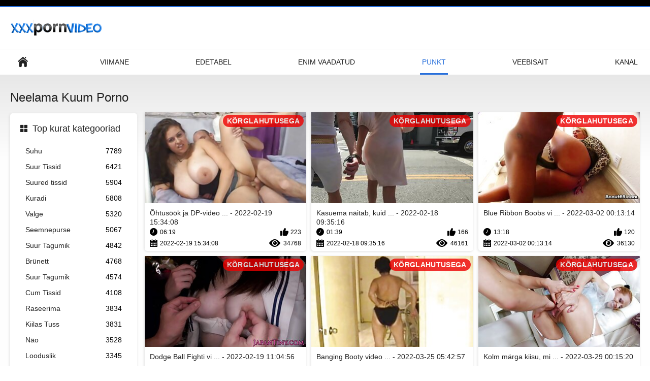

--- FILE ---
content_type: text/html; charset=UTF-8
request_url: https://et.sexpornici.org/category/swallow
body_size: 8958
content:
<!DOCTYPE html>
<html lang="et"><head><style>.rating, .duration, .added, .views, .videos{color:#000 !important;}
.block-details .item span {color:#000 !important;}</style>
<title>Neelama Videoklipp  </title>
<meta http-equiv="Content-Type" content="text/html; charset=utf-8">
<meta name="description" content="Sirvimine  Neelama tüdrukud täiskasvanud xxx videod jaoks tasuta juures Porno loomadega . Kõik meie täiskasvanute videod on HD ja mõned 4K. saate neid kõiki tasuta voogesitada või alla laadida. ">
<meta name="keywords" content="Porno kurat tasuta sex porn videod Seksikas xxx ">
<meta name="viewport" content="width=device-width, initial-scale=1">
<link rel="icon" href="/favicon.ico" type="image/x-icon">
<link rel="shortcut icon" href="/files/favicon.ico" type="image/x-icon">
<link href="/static/all-responsive-white.css?v=7.6" rel="stylesheet" type="text/css">
<base target="_blank">
<link href="https://et.sexpornici.org/category/swallow/" rel="canonical">
<style>.item .img img:first-child {width: 100%;}</style></head>
<body class="no-touch">
<div class="top-links">

</div>
<div class="container">
<div class="header">
<div class="logo">
<a href="/"><img width="181" height="42" src="/files/logo.png" alt="Kõva porno "></a>
</div>


</div>
<nav>
<div class="navigation">
<button title="menu" class="button">
<span class="icon">
<span class="ico-bar"></span>
<span class="ico-bar"></span>
<span class="ico-bar"></span>
</span>
</button>
<ul class="primary">
<li >
<a href="/" id="item1">Keskne leht </a>
</li>
<li>
<a href="/latest-updates.html" id="item2">Viimane </a>
</li>
<li>
<a href="/top-rated.html" id="item3">Edetabel </a>
</li>
<li>
<a href="/most-popular.html" id="item4">Enim Vaadatud </a>
</li>

<li class="selected">
<a href="/categories.html" id="item6">Punkt </a>
</li>
<li>
<a href="/sites.html" id="item7">Veebisait </a>
</li>


<li>
<a href="/tags.html" id="item10">Kanal </a>
</li>

</ul>
<ul class="secondary">
</ul>
</div>
</nav>
<div class="content">
<div class="main-content">
<div class="sidebar">
<div class="headline">
<h2><a class="icon icon-categories" href="/categories.html">Top kurat kategooriad </a></h2>
</div>
<ul class="list">
<li>
<a href="/category/blowjob/">Suhu<span class="rating">7789</span></a>
</li><li>
<a href="/category/huge+tits/">Suur Tissid<span class="rating">6421</span></a>
</li><li>
<a href="/category/big+tits/">Suured tissid<span class="rating">5904</span></a>
</li><li>
<a href="/category/fucking/">Kuradi<span class="rating">5808</span></a>
</li><li>
<a href="/category/white/">Valge<span class="rating">5320</span></a>
</li><li>
<a href="/category/cumshot/">Seemnepurse<span class="rating">5067</span></a>
</li><li>
<a href="/category/big+butt/">Suur Tagumik<span class="rating">4842</span></a>
</li><li>
<a href="/category/brunette/">Brünett<span class="rating">4768</span></a>
</li><li>
<a href="/category/big+ass/">Suur Tagumik<span class="rating">4574</span></a>
</li><li>
<a href="/category/cum+on+tits/">Cum Tissid<span class="rating">4108</span></a>
</li><li>
<a href="/category/shaved/">Raseerima<span class="rating">3834</span></a>
</li><li>
<a href="/category/bald+pussy/">Kiilas Tuss<span class="rating">3831</span></a>
</li><li>
<a href="/category/facial/">Näo<span class="rating">3528</span></a>
</li><li>
<a href="/category/natural/">Looduslik<span class="rating">3345</span></a>
</li><li>
<a href="/category/teen/">Teismeline<span class="rating">3272</span></a>
</li><li>
<a href="/category/mouthful/">Suutäis<span class="rating">3234</span></a>
</li><li>
<a href="/category/cum+on+ass/">Cum Perse<span class="rating">3134</span></a>
</li><li>
<a href="/category/blonde/">Blond<span class="rating">3123</span></a>
</li><li>
<a href="/category/natural+tits/">Loomulik Tissid<span class="rating">3121</span></a>
</li><li>
<a href="/category/handjob/">Handjob<span class="rating">3057</span></a>
</li>
</ul>
<div class="headline">
<h2><a class="icon icon-world" href="/sites.html">Parim sait veebis </a></h2>
</div>
<ul class="list">
<li>
<a href="https://lv.gratisseksfilm.com/">Porno klipiem<span class="rating">0</span></a>
</li><li>
<a href="https://et.videofemmemature.info/">Alasti naised<span class="rating">0</span></a>
</li><li>
<a href="https://et.pornofilm.sbs/">Alasti naised<span class="rating">0</span></a>
</li><li>
<a href="https://lv.videovecchietroie.com/">Bezmaksas porno video<span class="rating">0</span></a>
</li><li>
<a href="http://lv.maturenue.net/">Seksa filmas<span class="rating">0</span></a>
</li><li>
<a href="https://lv.reifepornofilme.com/">Seks videos<span class="rating">0</span></a>
</li><li>
<a href="https://lv.videosexirani.com/">erotiskas filmas<span class="rating">0</span></a>
</li><li>
<a href="https://lv.xxxpornvideoclips.com/">sex filmas<span class="rating">0</span></a>
</li><li>
<a href="https://et.amatorsex.sbs/">Shemaletuba<span class="rating">0</span></a>
</li><li>
<a href="https://et.danskporno.sbs/">Seksi pildid<span class="rating">0</span></a>
</li><li>
<a href="https://et.dansk.sbs/">Sex loomadega<span class="rating">0</span></a>
</li><li>
<a href="https://lv.pornofilm.sbs/">Bezmaksas porno<span class="rating">0</span></a>
</li><li>
<a href="https://et.gratispornofilm.top/">Alasti tüdrukud<span class="rating">0</span></a>
</li><li>
<a href="https://lt.gratispornofilm.top/">Nemokami sekso filmai<span class="rating">0</span></a>
</li><li>
<a href="https://lt.amatorsex.sbs/">Rusu porno<span class="rating">0</span></a>
</li><li>
<a href="https://lt.dansk.sbs/">Porno filmai<span class="rating">0</span></a>
</li><li>
<a href="https://lt.pornofilm.sbs/">Sekso filmai<span class="rating">0</span></a>
</li><li>
<a href="https://lv.amatorsex.sbs/">Sekss video<span class="rating">0</span></a>
</li><li>
<a href="https://lv.danskporno.sbs/">Porno filmas<span class="rating">0</span></a>
</li><li>
<a href="https://lv.dansk.sbs/">Seksa video<span class="rating">0</span></a>
</li>
</ul>
<div class="headline">
<h2><a class="icon icon-model" href="/tags.html">Top Sildid </a></h2>
</div>
<ul class="list">

</ul>
</div>
<div class="main-container">
<div class="headline">
<h1> Neelama Kuum Porno  </h1>
</div>
<div class="box">
<div class="list-videos">
<div class="margin-fix" id="list_videos_latest_videos_list_items">
<div class="item">
<a href="/video/10229/%C3%B5htus%C3%B6%C3%B6k-ja-dp-video-mason-moore-/" title="Õhtusöök ja DP-video (Mason Moore) - 2022-02-19 15:34:08" data-rt="" class="thumb-link">
<div class="img">
<img class="thumb lazy-load" src="https://et.sexpornici.org/media/thumbs/9/v10229.jpg?1645284848" alt="Õhtusöök ja DP-video (Mason Moore) - 2022-02-19 15:34:08" data-cnt="10"  width="320" height="180" style="display: block;">
<span class="ico-fav-0 " title="Lisa Lemmikute hulka " data-fav-video-id="40325" data-fav-type="0"></span>
<span class="ico-fav-1 " title="Hiljem Sirvimine " data-fav-video-id="40325" data-fav-type="1"></span>
<span class="is-hd">KÕRGLAHUTUSEGA </span>
</div>
<strong class="title">
Õhtusöök ja DP-video ... - 2022-02-19 15:34:08
</strong>
<div class="wrap">
<div class="duration">06:19</div>
<div class="rating positive">
223
</div>
</div>
<div class="wrap">
<div class="added"><em>2022-02-19 15:34:08</em></div>
<div class="views">34768</div>
</div>
</a>
</div><div class="item">
<a href="https://et.sexpornici.org/link.php" title="Kasuema näitab, kuidas kolmekesi teha (Sasha Summers, Kylie Rogue) - 2022-02-18 09:35:16" data-rt="" class="thumb-link">
<div class="img">
<img class="thumb lazy-load" src="https://et.sexpornici.org/media/thumbs/6/v06216.jpg?1645176916" alt="Kasuema näitab, kuidas kolmekesi teha (Sasha Summers, Kylie Rogue) - 2022-02-18 09:35:16" data-cnt="10"  width="320" height="180" style="display: block;">
<span class="ico-fav-0 " title="Lisa Lemmikute hulka " data-fav-video-id="40325" data-fav-type="0"></span>
<span class="ico-fav-1 " title="Hiljem Sirvimine " data-fav-video-id="40325" data-fav-type="1"></span>
<span class="is-hd">KÕRGLAHUTUSEGA </span>
</div>
<strong class="title">
Kasuema näitab, kuid ... - 2022-02-18 09:35:16
</strong>
<div class="wrap">
<div class="duration">01:39</div>
<div class="rating positive">
166
</div>
</div>
<div class="wrap">
<div class="added"><em>2022-02-18 09:35:16</em></div>
<div class="views">46161</div>
</div>
</a>
</div><div class="item">
<a href="/video/1394/blue-ribbon-boobs-video-vanessa-x-/" title="Blue Ribbon Boobs video (Vanessa X) - 2022-03-02 00:13:14" data-rt="" class="thumb-link">
<div class="img">
<img class="thumb lazy-load" src="https://et.sexpornici.org/media/thumbs/4/v01394.jpg?1646179994" alt="Blue Ribbon Boobs video (Vanessa X) - 2022-03-02 00:13:14" data-cnt="10"  width="320" height="180" style="display: block;">
<span class="ico-fav-0 " title="Lisa Lemmikute hulka " data-fav-video-id="40325" data-fav-type="0"></span>
<span class="ico-fav-1 " title="Hiljem Sirvimine " data-fav-video-id="40325" data-fav-type="1"></span>
<span class="is-hd">KÕRGLAHUTUSEGA </span>
</div>
<strong class="title">
Blue Ribbon Boobs vi ... - 2022-03-02 00:13:14
</strong>
<div class="wrap">
<div class="duration">13:18</div>
<div class="rating positive">
120
</div>
</div>
<div class="wrap">
<div class="added"><em>2022-03-02 00:13:14</em></div>
<div class="views">36130</div>
</div>
</a>
</div><div class="item">
<a href="https://et.sexpornici.org/link.php" title="Dodge Ball Fighti video (Sofia Lynn) - 2022-02-19 11:04:56" data-rt="" class="thumb-link">
<div class="img">
<img class="thumb lazy-load" src="https://et.sexpornici.org/media/thumbs/6/v04486.jpg?1645268696" alt="Dodge Ball Fighti video (Sofia Lynn) - 2022-02-19 11:04:56" data-cnt="10"  width="320" height="180" style="display: block;">
<span class="ico-fav-0 " title="Lisa Lemmikute hulka " data-fav-video-id="40325" data-fav-type="0"></span>
<span class="ico-fav-1 " title="Hiljem Sirvimine " data-fav-video-id="40325" data-fav-type="1"></span>
<span class="is-hd">KÕRGLAHUTUSEGA </span>
</div>
<strong class="title">
Dodge Ball Fighti vi ... - 2022-02-19 11:04:56
</strong>
<div class="wrap">
<div class="duration">08:00</div>
<div class="rating positive">
112
</div>
</div>
<div class="wrap">
<div class="added"><em>2022-02-19 11:04:56</em></div>
<div class="views">35818</div>
</div>
</a>
</div><div class="item">
<a href="/video/7636/banging-booty-video-nikky-thorne-michelle-moist-/" title="Banging Booty video (Nikky Thorne, Michelle Moist) - 2022-03-25 05:42:57" data-rt="" class="thumb-link">
<div class="img">
<img class="thumb lazy-load" src="https://et.sexpornici.org/media/thumbs/6/v07636.jpg?1648186977" alt="Banging Booty video (Nikky Thorne, Michelle Moist) - 2022-03-25 05:42:57" data-cnt="10"  width="320" height="180" style="display: block;">
<span class="ico-fav-0 " title="Lisa Lemmikute hulka " data-fav-video-id="40325" data-fav-type="0"></span>
<span class="ico-fav-1 " title="Hiljem Sirvimine " data-fav-video-id="40325" data-fav-type="1"></span>
<span class="is-hd">KÕRGLAHUTUSEGA </span>
</div>
<strong class="title">
Banging Booty video  ... - 2022-03-25 05:42:57
</strong>
<div class="wrap">
<div class="duration">01:44</div>
<div class="rating positive">
98
</div>
</div>
<div class="wrap">
<div class="added"><em>2022-03-25 05:42:57</em></div>
<div class="views">31347</div>
</div>
</a>
</div><div class="item">
<a href="https://et.sexpornici.org/link.php" title="Kolm märga kiisu, mida videoga mängida (Chloe Amour, Natalie Lust, Chrissy Greene) - 2022-03-29 00:15:20" data-rt="" class="thumb-link">
<div class="img">
<img class="thumb lazy-load" src="https://et.sexpornici.org/media/thumbs/4/v08714.jpg?1648512920" alt="Kolm märga kiisu, mida videoga mängida (Chloe Amour, Natalie Lust, Chrissy Greene) - 2022-03-29 00:15:20" data-cnt="10"  width="320" height="180" style="display: block;">
<span class="ico-fav-0 " title="Lisa Lemmikute hulka " data-fav-video-id="40325" data-fav-type="0"></span>
<span class="ico-fav-1 " title="Hiljem Sirvimine " data-fav-video-id="40325" data-fav-type="1"></span>
<span class="is-hd">KÕRGLAHUTUSEGA </span>
</div>
<strong class="title">
Kolm märga kiisu, mi ... - 2022-03-29 00:15:20
</strong>
<div class="wrap">
<div class="duration">06:14</div>
<div class="rating positive">
60
</div>
</div>
<div class="wrap">
<div class="added"><em>2022-03-29 00:15:20</em></div>
<div class="views">29357</div>
</div>
</a>
</div><div class="item">
<a href="/video/7567/maddy-phat-assi-video-savannah-/" title="Maddy PHAT Assi video (Savannah) - 2022-02-23 01:37:56" data-rt="" class="thumb-link">
<div class="img">
<img class="thumb lazy-load" src="https://et.sexpornici.org/media/thumbs/7/v07567.jpg?1645580276" alt="Maddy PHAT Assi video (Savannah) - 2022-02-23 01:37:56" data-cnt="10"  width="320" height="180" style="display: block;">
<span class="ico-fav-0 " title="Lisa Lemmikute hulka " data-fav-video-id="40325" data-fav-type="0"></span>
<span class="ico-fav-1 " title="Hiljem Sirvimine " data-fav-video-id="40325" data-fav-type="1"></span>
<span class="is-hd">KÕRGLAHUTUSEGA </span>
</div>
<strong class="title">
Maddy PHAT Assi vide ... - 2022-02-23 01:37:56
</strong>
<div class="wrap">
<div class="duration">01:05</div>
<div class="rating positive">
27
</div>
</div>
<div class="wrap">
<div class="added"><em>2022-02-23 01:37:56</em></div>
<div class="views">17629</div>
</div>
</a>
</div><div class="item">
<a href="/video/8870/sweet-shereese-video-shereese-blaze-/" title="Sweet Shereese video (Shereese Blaze) - 2022-02-17 23:20:11" data-rt="" class="thumb-link">
<div class="img">
<img class="thumb lazy-load" src="https://et.sexpornici.org/media/thumbs/0/v08870.jpg?1645140011" alt="Sweet Shereese video (Shereese Blaze) - 2022-02-17 23:20:11" data-cnt="10"  width="320" height="180" style="display: block;">
<span class="ico-fav-0 " title="Lisa Lemmikute hulka " data-fav-video-id="40325" data-fav-type="0"></span>
<span class="ico-fav-1 " title="Hiljem Sirvimine " data-fav-video-id="40325" data-fav-type="1"></span>
<span class="is-hd">KÕRGLAHUTUSEGA </span>
</div>
<strong class="title">
Sweet Shereese video ... - 2022-02-17 23:20:11
</strong>
<div class="wrap">
<div class="duration">02:05</div>
<div class="rating positive">
21
</div>
</div>
<div class="wrap">
<div class="added"><em>2022-02-17 23:20:11</em></div>
<div class="views">14367</div>
</div>
</a>
</div><div class="item">
<a href="/video/7624/heavenly-hootersi-video-heaven-summers-/" title="Heavenly Hootersi video (Heaven Summers) - 2022-02-17 11:50:24" data-rt="" class="thumb-link">
<div class="img">
<img class="thumb lazy-load" src="https://et.sexpornici.org/media/thumbs/4/v07624.jpg?1645098624" alt="Heavenly Hootersi video (Heaven Summers) - 2022-02-17 11:50:24" data-cnt="10"  width="320" height="180" style="display: block;">
<span class="ico-fav-0 " title="Lisa Lemmikute hulka " data-fav-video-id="40325" data-fav-type="0"></span>
<span class="ico-fav-1 " title="Hiljem Sirvimine " data-fav-video-id="40325" data-fav-type="1"></span>
<span class="is-hd">KÕRGLAHUTUSEGA </span>
</div>
<strong class="title">
Heavenly Hootersi vi ... - 2022-02-17 11:50:24
</strong>
<div class="wrap">
<div class="duration">06:40</div>
<div class="rating positive">
23
</div>
</div>
<div class="wrap">
<div class="added"><em>2022-02-17 11:50:24</em></div>
<div class="views">16405</div>
</div>
</a>
</div><div class="item">
<a href="/video/10141/jasmine-rain-ja-sonny-hicks-ladina-abielurikkumises/" title="Jasmine Rain ja Sonny Hicks Ladina abielurikkumises - 2022-02-17 22:20:32" data-rt="" class="thumb-link">
<div class="img">
<img class="thumb lazy-load" src="https://et.sexpornici.org/media/thumbs/1/v10141.jpg?1645136432" alt="Jasmine Rain ja Sonny Hicks Ladina abielurikkumises - 2022-02-17 22:20:32" data-cnt="10"  width="320" height="180" style="display: block;">
<span class="ico-fav-0 " title="Lisa Lemmikute hulka " data-fav-video-id="40325" data-fav-type="0"></span>
<span class="ico-fav-1 " title="Hiljem Sirvimine " data-fav-video-id="40325" data-fav-type="1"></span>
<span class="is-hd">KÕRGLAHUTUSEGA </span>
</div>
<strong class="title">
Jasmine Rain ja Sonn ... - 2022-02-17 22:20:32
</strong>
<div class="wrap">
<div class="duration">06:08</div>
<div class="rating positive">
23
</div>
</div>
<div class="wrap">
<div class="added"><em>2022-02-17 22:20:32</em></div>
<div class="views">16474</div>
</div>
</a>
</div><div class="item">
<a href="https://et.sexpornici.org/link.php" title="Väike must tüdruk suure tagumikuga video (Adriana Malao) - 2022-02-20 04:19:13" data-rt="" class="thumb-link">
<div class="img">
<img class="thumb lazy-load" src="https://et.sexpornici.org/media/thumbs/3/v09523.jpg?1645330753" alt="Väike must tüdruk suure tagumikuga video (Adriana Malao) - 2022-02-20 04:19:13" data-cnt="10"  width="320" height="180" style="display: block;">
<span class="ico-fav-0 " title="Lisa Lemmikute hulka " data-fav-video-id="40325" data-fav-type="0"></span>
<span class="ico-fav-1 " title="Hiljem Sirvimine " data-fav-video-id="40325" data-fav-type="1"></span>
<span class="is-hd">KÕRGLAHUTUSEGA </span>
</div>
<strong class="title">
Väike must tüdruk su ... - 2022-02-20 04:19:13
</strong>
<div class="wrap">
<div class="duration">03:30</div>
<div class="rating positive">
20
</div>
</div>
<div class="wrap">
<div class="added"><em>2022-02-20 04:19:13</em></div>
<div class="views">14762</div>
</div>
</a>
</div><div class="item">
<a href="https://et.sexpornici.org/link.php" title="Puhkusemüük - 2022-02-18 18:19:31" data-rt="" class="thumb-link">
<div class="img">
<img class="thumb lazy-load" src="https://et.sexpornici.org/media/thumbs/4/v06864.jpg?1645208371" alt="Puhkusemüük - 2022-02-18 18:19:31" data-cnt="10"  width="320" height="180" style="display: block;">
<span class="ico-fav-0 " title="Lisa Lemmikute hulka " data-fav-video-id="40325" data-fav-type="0"></span>
<span class="ico-fav-1 " title="Hiljem Sirvimine " data-fav-video-id="40325" data-fav-type="1"></span>
<span class="is-hd">KÕRGLAHUTUSEGA </span>
</div>
<strong class="title">
Puhkusemüük - 2022-02-18 18:19:31
</strong>
<div class="wrap">
<div class="duration">13:02</div>
<div class="rating positive">
19
</div>
</div>
<div class="wrap">
<div class="added"><em>2022-02-18 18:19:31</em></div>
<div class="views">14390</div>
</div>
</a>
</div><div class="item">
<a href="/video/2352/video-big-ass-latina-petmisest-rose-monroe-/" title="Video Big Ass Latina petmisest (Rose Monroe) - 2022-02-25 01:54:33" data-rt="" class="thumb-link">
<div class="img">
<img class="thumb lazy-load" src="https://et.sexpornici.org/media/thumbs/2/v02352.jpg?1645754073" alt="Video Big Ass Latina petmisest (Rose Monroe) - 2022-02-25 01:54:33" data-cnt="10"  width="320" height="180" style="display: block;">
<span class="ico-fav-0 " title="Lisa Lemmikute hulka " data-fav-video-id="40325" data-fav-type="0"></span>
<span class="ico-fav-1 " title="Hiljem Sirvimine " data-fav-video-id="40325" data-fav-type="1"></span>
<span class="is-hd">KÕRGLAHUTUSEGA </span>
</div>
<strong class="title">
Video Big Ass Latina ... - 2022-02-25 01:54:33
</strong>
<div class="wrap">
<div class="duration">02:30</div>
<div class="rating positive">
18
</div>
</div>
<div class="wrap">
<div class="added"><em>2022-02-25 01:54:33</em></div>
<div class="views">14258</div>
</div>
</a>
</div><div class="item">
<a href="https://et.sexpornici.org/link.php" title="Pecker Checkeri video (Genevieve Lee) - 2022-03-01 01:11:10" data-rt="" class="thumb-link">
<div class="img">
<img class="thumb lazy-load" src="https://et.sexpornici.org/media/thumbs/7/v07487.jpg?1646097070" alt="Pecker Checkeri video (Genevieve Lee) - 2022-03-01 01:11:10" data-cnt="10"  width="320" height="180" style="display: block;">
<span class="ico-fav-0 " title="Lisa Lemmikute hulka " data-fav-video-id="40325" data-fav-type="0"></span>
<span class="ico-fav-1 " title="Hiljem Sirvimine " data-fav-video-id="40325" data-fav-type="1"></span>
<span class="is-hd">KÕRGLAHUTUSEGA </span>
</div>
<strong class="title">
Pecker Checkeri vide ... - 2022-03-01 01:11:10
</strong>
<div class="wrap">
<div class="duration">02:43</div>
<div class="rating positive">
5
</div>
</div>
<div class="wrap">
<div class="added"><em>2022-03-01 01:11:10</em></div>
<div class="views">4093</div>
</div>
</a>
</div><div class="item">
<a href="/video/9683/t%C3%A4iskasvanute-ujumisvideo-dany-/" title="Täiskasvanute ujumisvideo (Dany) - 2022-02-18 22:51:17" data-rt="" class="thumb-link">
<div class="img">
<img class="thumb lazy-load" src="https://et.sexpornici.org/media/thumbs/3/v09683.jpg?1645224677" alt="Täiskasvanute ujumisvideo (Dany) - 2022-02-18 22:51:17" data-cnt="10"  width="320" height="180" style="display: block;">
<span class="ico-fav-0 " title="Lisa Lemmikute hulka " data-fav-video-id="40325" data-fav-type="0"></span>
<span class="ico-fav-1 " title="Hiljem Sirvimine " data-fav-video-id="40325" data-fav-type="1"></span>
<span class="is-hd">KÕRGLAHUTUSEGA </span>
</div>
<strong class="title">
Täiskasvanute ujumis ... - 2022-02-18 22:51:17
</strong>
<div class="wrap">
<div class="duration">05:52</div>
<div class="rating positive">
6
</div>
</div>
<div class="wrap">
<div class="added"><em>2022-02-18 22:51:17</em></div>
<div class="views">5102</div>
</div>
</a>
</div><div class="item">
<a href="/video/8231/valentina-kuuma-anaalkreemi-video-valentina-nappi-/" title="Valentina kuuma anaalkreemi video (Valentina Nappi) - 2022-02-17 07:49:09" data-rt="" class="thumb-link">
<div class="img">
<img class="thumb lazy-load" src="https://et.sexpornici.org/media/thumbs/1/v08231.jpg?1645084149" alt="Valentina kuuma anaalkreemi video (Valentina Nappi) - 2022-02-17 07:49:09" data-cnt="10"  width="320" height="180" style="display: block;">
<span class="ico-fav-0 " title="Lisa Lemmikute hulka " data-fav-video-id="40325" data-fav-type="0"></span>
<span class="ico-fav-1 " title="Hiljem Sirvimine " data-fav-video-id="40325" data-fav-type="1"></span>
<span class="is-hd">KÕRGLAHUTUSEGA </span>
</div>
<strong class="title">
Valentina kuuma anaa ... - 2022-02-17 07:49:09
</strong>
<div class="wrap">
<div class="duration">04:06</div>
<div class="rating positive">
9
</div>
</div>
<div class="wrap">
<div class="added"><em>2022-02-17 07:49:09</em></div>
<div class="views">7743</div>
</div>
</a>
</div><div class="item">
<a href="https://et.sexpornici.org/link.php" title="Video A Star On The Bus (Luna Star) - 2022-03-04 01:11:59" data-rt="" class="thumb-link">
<div class="img">
<img class="thumb lazy-load" src="https://et.sexpornici.org/media/thumbs/3/v07773.jpg?1646356319" alt="Video A Star On The Bus (Luna Star) - 2022-03-04 01:11:59" data-cnt="10"  width="320" height="180" style="display: block;">
<span class="ico-fav-0 " title="Lisa Lemmikute hulka " data-fav-video-id="40325" data-fav-type="0"></span>
<span class="ico-fav-1 " title="Hiljem Sirvimine " data-fav-video-id="40325" data-fav-type="1"></span>
<span class="is-hd">KÕRGLAHUTUSEGA </span>
</div>
<strong class="title">
Video A Star On The  ... - 2022-03-04 01:11:59
</strong>
<div class="wrap">
<div class="duration">08:00</div>
<div class="rating positive">
5
</div>
</div>
<div class="wrap">
<div class="added"><em>2022-03-04 01:11:59</em></div>
<div class="views">4410</div>
</div>
</a>
</div><div class="item">
<a href="https://et.sexpornici.org/link.php" title="Lick It Up video (Shae Summers, Esmi Lee, Daisy Summers, Lia Ezra) - 2022-02-20 06:33:43" data-rt="" class="thumb-link">
<div class="img">
<img class="thumb lazy-load" src="https://et.sexpornici.org/media/thumbs/9/v09629.jpg?1645338823" alt="Lick It Up video (Shae Summers, Esmi Lee, Daisy Summers, Lia Ezra) - 2022-02-20 06:33:43" data-cnt="10"  width="320" height="180" style="display: block;">
<span class="ico-fav-0 " title="Lisa Lemmikute hulka " data-fav-video-id="40325" data-fav-type="0"></span>
<span class="ico-fav-1 " title="Hiljem Sirvimine " data-fav-video-id="40325" data-fav-type="1"></span>
<span class="is-hd">KÕRGLAHUTUSEGA </span>
</div>
<strong class="title">
Lick It Up video (Sh ... - 2022-02-20 06:33:43
</strong>
<div class="wrap">
<div class="duration">02:53</div>
<div class="rating positive">
6
</div>
</div>
<div class="wrap">
<div class="added"><em>2022-02-20 06:33:43</em></div>
<div class="views">5335</div>
</div>
</a>
</div><div class="item">
<a href="https://et.sexpornici.org/link.php" title="Uskumatu Sitsiilia - 2022-02-20 05:50:36" data-rt="" class="thumb-link">
<div class="img">
<img class="thumb lazy-load" src="https://et.sexpornici.org/media/thumbs/0/v08990.jpg?1645336236" alt="Uskumatu Sitsiilia - 2022-02-20 05:50:36" data-cnt="10"  width="320" height="180" style="display: block;">
<span class="ico-fav-0 " title="Lisa Lemmikute hulka " data-fav-video-id="40325" data-fav-type="0"></span>
<span class="ico-fav-1 " title="Hiljem Sirvimine " data-fav-video-id="40325" data-fav-type="1"></span>
<span class="is-hd">KÕRGLAHUTUSEGA </span>
</div>
<strong class="title">
Uskumatu Sitsiilia - 2022-02-20 05:50:36
</strong>
<div class="wrap">
<div class="duration">13:48</div>
<div class="rating positive">
18
</div>
</div>
<div class="wrap">
<div class="added"><em>2022-02-20 05:50:36</em></div>
<div class="views">16170</div>
</div>
</a>
</div><div class="item">
<a href="https://et.sexpornici.org/link.php" title="Intiimne seanss Bridgette B-ga - 2022-03-13 03:11:06" data-rt="" class="thumb-link">
<div class="img">
<img class="thumb lazy-load" src="https://et.sexpornici.org/media/thumbs/1/v10631.jpg?1647141066" alt="Intiimne seanss Bridgette B-ga - 2022-03-13 03:11:06" data-cnt="10"  width="320" height="180" style="display: block;">
<span class="ico-fav-0 " title="Lisa Lemmikute hulka " data-fav-video-id="40325" data-fav-type="0"></span>
<span class="ico-fav-1 " title="Hiljem Sirvimine " data-fav-video-id="40325" data-fav-type="1"></span>
<span class="is-hd">KÕRGLAHUTUSEGA </span>
</div>
<strong class="title">
Intiimne seanss Brid ... - 2022-03-13 03:11:06
</strong>
<div class="wrap">
<div class="duration">08:53</div>
<div class="rating positive">
6
</div>
</div>
<div class="wrap">
<div class="added"><em>2022-03-13 03:11:06</em></div>
<div class="views">5548</div>
</div>
</a>
</div><div class="item">
<a href="/video/7781/t%C3%A4iesti-uus-the-bizi-video-lahia-crox-/" title="Täiesti uus The Bizi video (Lahia Crox) - 2022-02-17 19:21:39" data-rt="" class="thumb-link">
<div class="img">
<img class="thumb lazy-load" src="https://et.sexpornici.org/media/thumbs/1/v07781.jpg?1645125699" alt="Täiesti uus The Bizi video (Lahia Crox) - 2022-02-17 19:21:39" data-cnt="10"  width="320" height="180" style="display: block;">
<span class="ico-fav-0 " title="Lisa Lemmikute hulka " data-fav-video-id="40325" data-fav-type="0"></span>
<span class="ico-fav-1 " title="Hiljem Sirvimine " data-fav-video-id="40325" data-fav-type="1"></span>
<span class="is-hd">KÕRGLAHUTUSEGA </span>
</div>
<strong class="title">
Täiesti uus The Bizi ... - 2022-02-17 19:21:39
</strong>
<div class="wrap">
<div class="duration">06:08</div>
<div class="rating positive">
7
</div>
</div>
<div class="wrap">
<div class="added"><em>2022-02-17 19:21:39</em></div>
<div class="views">6563</div>
</div>
</a>
</div><div class="item">
<a href="/video/8019/tema-paika-panemine-video-tory-lane-/" title="Tema paika panemine! video (Tory Lane) - 2022-02-20 06:05:34" data-rt="" class="thumb-link">
<div class="img">
<img class="thumb lazy-load" src="https://et.sexpornici.org/media/thumbs/9/v08019.jpg?1645337134" alt="Tema paika panemine! video (Tory Lane) - 2022-02-20 06:05:34" data-cnt="10"  width="320" height="180" style="display: block;">
<span class="ico-fav-0 " title="Lisa Lemmikute hulka " data-fav-video-id="40325" data-fav-type="0"></span>
<span class="ico-fav-1 " title="Hiljem Sirvimine " data-fav-video-id="40325" data-fav-type="1"></span>
<span class="is-hd">KÕRGLAHUTUSEGA </span>
</div>
<strong class="title">
Tema paika panemine! ... - 2022-02-20 06:05:34
</strong>
<div class="wrap">
<div class="duration">10:23</div>
<div class="rating positive">
14
</div>
</div>
<div class="wrap">
<div class="added"><em>2022-02-20 06:05:34</em></div>
<div class="views">13652</div>
</div>
</a>
</div><div class="item">
<a href="/video/9448/a-creampie-as-sweet-as-candy-video-candy-manson-karma-rosenberg-/" title="A Creampie As Sweet As Candy video (Candy Manson, Karma Rosenberg) - 2022-03-22 01:10:54" data-rt="" class="thumb-link">
<div class="img">
<img class="thumb lazy-load" src="https://et.sexpornici.org/media/thumbs/8/v09448.jpg?1647911454" alt="A Creampie As Sweet As Candy video (Candy Manson, Karma Rosenberg) - 2022-03-22 01:10:54" data-cnt="10"  width="320" height="180" style="display: block;">
<span class="ico-fav-0 " title="Lisa Lemmikute hulka " data-fav-video-id="40325" data-fav-type="0"></span>
<span class="ico-fav-1 " title="Hiljem Sirvimine " data-fav-video-id="40325" data-fav-type="1"></span>
<span class="is-hd">KÕRGLAHUTUSEGA </span>
</div>
<strong class="title">
A Creampie As Sweet  ... - 2022-03-22 01:10:54
</strong>
<div class="wrap">
<div class="duration">05:30</div>
<div class="rating positive">
7
</div>
</div>
<div class="wrap">
<div class="added"><em>2022-03-22 01:10:54</em></div>
<div class="views">6862</div>
</div>
</a>
</div><div class="item">
<a href="/video/7643/video-taking-this-big-ass-around-town-kelsi-monroe-/" title="Video „Taking This Big Ass Around Town” (Kelsi Monroe) - 2022-02-18 23:50:56" data-rt="" class="thumb-link">
<div class="img">
<img class="thumb lazy-load" src="https://et.sexpornici.org/media/thumbs/3/v07643.jpg?1645228256" alt="Video „Taking This Big Ass Around Town” (Kelsi Monroe) - 2022-02-18 23:50:56" data-cnt="10"  width="320" height="180" style="display: block;">
<span class="ico-fav-0 " title="Lisa Lemmikute hulka " data-fav-video-id="40325" data-fav-type="0"></span>
<span class="ico-fav-1 " title="Hiljem Sirvimine " data-fav-video-id="40325" data-fav-type="1"></span>
<span class="is-hd">KÕRGLAHUTUSEGA </span>
</div>
<strong class="title">
Video „Taking This B ... - 2022-02-18 23:50:56
</strong>
<div class="wrap">
<div class="duration">07:00</div>
<div class="rating positive">
17
</div>
</div>
<div class="wrap">
<div class="added"><em>2022-02-18 23:50:56</em></div>
<div class="views">16728</div>
</div>
</a>
</div><div class="item">
<a href="/video/5321/tasha-neelab-sind-terve-video-keiran-lee-tasha-reign-/" title="Tasha neelab sind terve video (Keiran Lee, Tasha Reign) - 2022-02-19 00:40:26" data-rt="" class="thumb-link">
<div class="img">
<img class="thumb lazy-load" src="https://et.sexpornici.org/media/thumbs/1/v05321.jpg?1645231226" alt="Tasha neelab sind terve video (Keiran Lee, Tasha Reign) - 2022-02-19 00:40:26" data-cnt="10"  width="320" height="180" style="display: block;">
<span class="ico-fav-0 " title="Lisa Lemmikute hulka " data-fav-video-id="40325" data-fav-type="0"></span>
<span class="ico-fav-1 " title="Hiljem Sirvimine " data-fav-video-id="40325" data-fav-type="1"></span>
<span class="is-hd">KÕRGLAHUTUSEGA </span>
</div>
<strong class="title">
Tasha neelab sind te ... - 2022-02-19 00:40:26
</strong>
<div class="wrap">
<div class="duration">04:44</div>
<div class="rating positive">
19
</div>
</div>
<div class="wrap">
<div class="added"><em>2022-02-19 00:40:26</em></div>
<div class="views">19402</div>
</div>
</a>
</div><div class="item">
<a href="/video/7236/video-in-every-hole-tiffany-holiday-/" title="Video In Every Hole (Tiffany Holiday) - 2022-02-24 03:23:44" data-rt="" class="thumb-link">
<div class="img">
<img class="thumb lazy-load" src="https://et.sexpornici.org/media/thumbs/6/v07236.jpg?1645673024" alt="Video In Every Hole (Tiffany Holiday) - 2022-02-24 03:23:44" data-cnt="10"  width="320" height="180" style="display: block;">
<span class="ico-fav-0 " title="Lisa Lemmikute hulka " data-fav-video-id="40325" data-fav-type="0"></span>
<span class="ico-fav-1 " title="Hiljem Sirvimine " data-fav-video-id="40325" data-fav-type="1"></span>
<span class="is-hd">KÕRGLAHUTUSEGA </span>
</div>
<strong class="title">
Video In Every Hole  ... - 2022-02-24 03:23:44
</strong>
<div class="wrap">
<div class="duration">05:28</div>
<div class="rating positive">
4
</div>
</div>
<div class="wrap">
<div class="added"><em>2022-02-24 03:23:44</em></div>
<div class="views">4094</div>
</div>
</a>
</div><div class="item">
<a href="/video/8558/hart-shaped-booty-video-jayden-/" title="Hart Shaped Booty video (Jayden) - 2022-02-16 23:34:24" data-rt="" class="thumb-link">
<div class="img">
<img class="thumb lazy-load" src="https://et.sexpornici.org/media/thumbs/8/v08558.jpg?1645054464" alt="Hart Shaped Booty video (Jayden) - 2022-02-16 23:34:24" data-cnt="10"  width="320" height="180" style="display: block;">
<span class="ico-fav-0 " title="Lisa Lemmikute hulka " data-fav-video-id="40325" data-fav-type="0"></span>
<span class="ico-fav-1 " title="Hiljem Sirvimine " data-fav-video-id="40325" data-fav-type="1"></span>
<span class="is-hd">KÕRGLAHUTUSEGA </span>
</div>
<strong class="title">
Hart Shaped Booty vi ... - 2022-02-16 23:34:24
</strong>
<div class="wrap">
<div class="duration">01:46</div>
<div class="rating positive">
5
</div>
</div>
<div class="wrap">
<div class="added"><em>2022-02-16 23:34:24</em></div>
<div class="views">5118</div>
</div>
</a>
</div><div class="item">
<a href="/video/7148/maid-takes-two-bbc-video-mercedes-carrera-/" title="Maid Takes Two BBC video (Mercedes Carrera) - 2022-02-23 00:54:30" data-rt="" class="thumb-link">
<div class="img">
<img class="thumb lazy-load" src="https://et.sexpornici.org/media/thumbs/8/v07148.jpg?1645577670" alt="Maid Takes Two BBC video (Mercedes Carrera) - 2022-02-23 00:54:30" data-cnt="10"  width="320" height="180" style="display: block;">
<span class="ico-fav-0 " title="Lisa Lemmikute hulka " data-fav-video-id="40325" data-fav-type="0"></span>
<span class="ico-fav-1 " title="Hiljem Sirvimine " data-fav-video-id="40325" data-fav-type="1"></span>
<span class="is-hd">KÕRGLAHUTUSEGA </span>
</div>
<strong class="title">
Maid Takes Two BBC v ... - 2022-02-23 00:54:30
</strong>
<div class="wrap">
<div class="duration">04:18</div>
<div class="rating positive">
10
</div>
</div>
<div class="wrap">
<div class="added"><em>2022-02-23 00:54:30</em></div>
<div class="views">10742</div>
</div>
</a>
</div><div class="item">
<a href="/video/694/video-you-are-mine-forever-capri-cavanni-melina-mason-/" title="Video You Are Mine Forever (Capri Cavanni, Melina Mason) - 2022-03-10 04:11:01" data-rt="" class="thumb-link">
<div class="img">
<img class="thumb lazy-load" src="https://et.sexpornici.org/media/thumbs/4/v00694.jpg?1646885461" alt="Video You Are Mine Forever (Capri Cavanni, Melina Mason) - 2022-03-10 04:11:01" data-cnt="10"  width="320" height="180" style="display: block;">
<span class="ico-fav-0 " title="Lisa Lemmikute hulka " data-fav-video-id="40325" data-fav-type="0"></span>
<span class="ico-fav-1 " title="Hiljem Sirvimine " data-fav-video-id="40325" data-fav-type="1"></span>
<span class="is-hd">KÕRGLAHUTUSEGA </span>
</div>
<strong class="title">
Video You Are Mine F ... - 2022-03-10 04:11:01
</strong>
<div class="wrap">
<div class="duration">03:59</div>
<div class="rating positive">
7
</div>
</div>
<div class="wrap">
<div class="added"><em>2022-03-10 04:11:01</em></div>
<div class="views">7744</div>
</div>
</a>
</div><div class="item">
<a href="/video/314/cum-squat-video-malena-morgan-lily-love-/" title="Cum Squat video (Malena Morgan, Lily Love) - 2022-02-18 06:05:08" data-rt="" class="thumb-link">
<div class="img">
<img class="thumb lazy-load" src="https://et.sexpornici.org/media/thumbs/4/v00314.jpg?1645164308" alt="Cum Squat video (Malena Morgan, Lily Love) - 2022-02-18 06:05:08" data-cnt="10"  width="320" height="180" style="display: block;">
<span class="ico-fav-0 " title="Lisa Lemmikute hulka " data-fav-video-id="40325" data-fav-type="0"></span>
<span class="ico-fav-1 " title="Hiljem Sirvimine " data-fav-video-id="40325" data-fav-type="1"></span>
<span class="is-hd">KÕRGLAHUTUSEGA </span>
</div>
<strong class="title">
Cum Squat video (Mal ... - 2022-02-18 06:05:08
</strong>
<div class="wrap">
<div class="duration">12:26</div>
<div class="rating positive">
7
</div>
</div>
<div class="wrap">
<div class="added"><em>2022-02-18 06:05:08</em></div>
<div class="views">7997</div>
</div>
</a>
</div><div class="item">
<a href="/video/10976/video-cat-calling-cooch-zoey-holiday-/" title="Video Cat Calling Cooch (Zoey Holiday) - 2022-02-17 08:34:44" data-rt="" class="thumb-link">
<div class="img">
<img class="thumb lazy-load" src="https://et.sexpornici.org/media/thumbs/6/v10976.jpg?1645086884" alt="Video Cat Calling Cooch (Zoey Holiday) - 2022-02-17 08:34:44" data-cnt="10"  width="320" height="180" style="display: block;">
<span class="ico-fav-0 " title="Lisa Lemmikute hulka " data-fav-video-id="40325" data-fav-type="0"></span>
<span class="ico-fav-1 " title="Hiljem Sirvimine " data-fav-video-id="40325" data-fav-type="1"></span>
<span class="is-hd">KÕRGLAHUTUSEGA </span>
</div>
<strong class="title">
Video Cat Calling Co ... - 2022-02-17 08:34:44
</strong>
<div class="wrap">
<div class="duration">03:53</div>
<div class="rating positive">
7
</div>
</div>
<div class="wrap">
<div class="added"><em>2022-02-17 08:34:44</em></div>
<div class="views">8020</div>
</div>
</a>
</div><div class="item">
<a href="/video/1722/ashley-adams-treenib-keha-ja-kiisu-v%C3%A4lja/" title="Ashley Adams treenib keha ja kiisu välja - 2022-02-18 18:19:36" data-rt="" class="thumb-link">
<div class="img">
<img class="thumb lazy-load" src="https://et.sexpornici.org/media/thumbs/2/v01722.jpg?1645208376" alt="Ashley Adams treenib keha ja kiisu välja - 2022-02-18 18:19:36" data-cnt="10"  width="320" height="180" style="display: block;">
<span class="ico-fav-0 " title="Lisa Lemmikute hulka " data-fav-video-id="40325" data-fav-type="0"></span>
<span class="ico-fav-1 " title="Hiljem Sirvimine " data-fav-video-id="40325" data-fav-type="1"></span>
<span class="is-hd">KÕRGLAHUTUSEGA </span>
</div>
<strong class="title">
Ashley Adams treenib ... - 2022-02-18 18:19:36
</strong>
<div class="wrap">
<div class="duration">05:26</div>
<div class="rating positive">
10
</div>
</div>
<div class="wrap">
<div class="added"><em>2022-02-18 18:19:36</em></div>
<div class="views">11536</div>
</div>
</a>
</div><div class="item">
<a href="/video/8643/cami-ja-punane-dildo-video-cami-miller-/" title="Cami ja punane dildo video (Cami Miller) - 2022-04-07 00:08:31" data-rt="" class="thumb-link">
<div class="img">
<img class="thumb lazy-load" src="https://et.sexpornici.org/media/thumbs/3/v08643.jpg?1649290111" alt="Cami ja punane dildo video (Cami Miller) - 2022-04-07 00:08:31" data-cnt="10"  width="320" height="180" style="display: block;">
<span class="ico-fav-0 " title="Lisa Lemmikute hulka " data-fav-video-id="40325" data-fav-type="0"></span>
<span class="ico-fav-1 " title="Hiljem Sirvimine " data-fav-video-id="40325" data-fav-type="1"></span>
<span class="is-hd">KÕRGLAHUTUSEGA </span>
</div>
<strong class="title">
Cami ja punane dildo ... - 2022-04-07 00:08:31
</strong>
<div class="wrap">
<div class="duration">03:14</div>
<div class="rating positive">
4
</div>
</div>
<div class="wrap">
<div class="added"><em>2022-04-07 00:08:31</em></div>
<div class="views">4623</div>
</div>
</a>
</div><div class="item">
<a href="/video/9601/sweet-nadia-video-nadia-mills-/" title="Sweet Nadia video (Nadia Mills) - 2022-04-03 00:51:32" data-rt="" class="thumb-link">
<div class="img">
<img class="thumb lazy-load" src="https://et.sexpornici.org/media/thumbs/1/v09601.jpg?1648947092" alt="Sweet Nadia video (Nadia Mills) - 2022-04-03 00:51:32" data-cnt="10"  width="320" height="180" style="display: block;">
<span class="ico-fav-0 " title="Lisa Lemmikute hulka " data-fav-video-id="40325" data-fav-type="0"></span>
<span class="ico-fav-1 " title="Hiljem Sirvimine " data-fav-video-id="40325" data-fav-type="1"></span>
<span class="is-hd">KÕRGLAHUTUSEGA </span>
</div>
<strong class="title">
Sweet Nadia video (N ... - 2022-04-03 00:51:32
</strong>
<div class="wrap">
<div class="duration">02:18</div>
<div class="rating positive">
4
</div>
</div>
<div class="wrap">
<div class="added"><em>2022-04-03 00:51:32</em></div>
<div class="views">4680</div>
</div>
</a>
</div><div class="item">
<a href="/video/7774/spray-n-wet-video-luxury-amore-/" title="Spray N Wet video (Luxury Amore) - 2022-02-19 06:49:53" data-rt="" class="thumb-link">
<div class="img">
<img class="thumb lazy-load" src="https://et.sexpornici.org/media/thumbs/4/v07774.jpg?1645253393" alt="Spray N Wet video (Luxury Amore) - 2022-02-19 06:49:53" data-cnt="10"  width="320" height="180" style="display: block;">
<span class="ico-fav-0 " title="Lisa Lemmikute hulka " data-fav-video-id="40325" data-fav-type="0"></span>
<span class="ico-fav-1 " title="Hiljem Sirvimine " data-fav-video-id="40325" data-fav-type="1"></span>
<span class="is-hd">KÕRGLAHUTUSEGA </span>
</div>
<strong class="title">
Spray N Wet video (L ... - 2022-02-19 06:49:53
</strong>
<div class="wrap">
<div class="duration">03:40</div>
<div class="rating positive">
5
</div>
</div>
<div class="wrap">
<div class="added"><em>2022-02-19 06:49:53</em></div>
<div class="views">5850</div>
</div>
</a>
</div><div class="item">
<a href="/video/455/marie-mccray-ja-johnny-castle-mu-isa-kuumas-t%C3%BCdruks%C3%B5bras/" title="Marie McCray ja Johnny Castle mu isa kuumas tüdruksõbras - 2022-02-17 19:34:00" data-rt="" class="thumb-link">
<div class="img">
<img class="thumb lazy-load" src="https://et.sexpornici.org/media/thumbs/5/v00455.jpg?1645126440" alt="Marie McCray ja Johnny Castle mu isa kuumas tüdruksõbras - 2022-02-17 19:34:00" data-cnt="10"  width="320" height="180" style="display: block;">
<span class="ico-fav-0 " title="Lisa Lemmikute hulka " data-fav-video-id="40325" data-fav-type="0"></span>
<span class="ico-fav-1 " title="Hiljem Sirvimine " data-fav-video-id="40325" data-fav-type="1"></span>
<span class="is-hd">KÕRGLAHUTUSEGA </span>
</div>
<strong class="title">
Marie McCray ja John ... - 2022-02-17 19:34:00
</strong>
<div class="wrap">
<div class="duration">02:51</div>
<div class="rating positive">
5
</div>
</div>
<div class="wrap">
<div class="added"><em>2022-02-17 19:34:00</em></div>
<div class="views">5955</div>
</div>
</a>
</div><div class="item">
<a href="/video/10629/klaverikiisu-harjutamise-video-nicolette-shea-jade-baker-/" title="Klaverikiisu harjutamise video (Nicolette Shea, Jade Baker) - 2022-03-05 02:53:50" data-rt="" class="thumb-link">
<div class="img">
<img class="thumb lazy-load" src="https://et.sexpornici.org/media/thumbs/9/v10629.jpg?1646448830" alt="Klaverikiisu harjutamise video (Nicolette Shea, Jade Baker) - 2022-03-05 02:53:50" data-cnt="10"  width="320" height="180" style="display: block;">
<span class="ico-fav-0 " title="Lisa Lemmikute hulka " data-fav-video-id="40325" data-fav-type="0"></span>
<span class="ico-fav-1 " title="Hiljem Sirvimine " data-fav-video-id="40325" data-fav-type="1"></span>
<span class="is-hd">KÕRGLAHUTUSEGA </span>
</div>
<strong class="title">
Klaverikiisu harjuta ... - 2022-03-05 02:53:50
</strong>
<div class="wrap">
<div class="duration">03:34</div>
<div class="rating positive">
4
</div>
</div>
<div class="wrap">
<div class="added"><em>2022-03-05 02:53:50</em></div>
<div class="views">4884</div>
</div>
</a>
</div><div class="item">
<a href="/video/8852/kellav%C3%A4rgi-hoora-2-osa-video-madison-ivy-gia-dimarco-zoe-voss-/" title="Kellavärgi hoora 2. osa video (Madison Ivy, Gia Dimarco, Zoe Voss) - 2022-03-16 01:10:07" data-rt="" class="thumb-link">
<div class="img">
<img class="thumb lazy-load" src="https://et.sexpornici.org/media/thumbs/2/v08852.jpg?1647393007" alt="Kellavärgi hoora 2. osa video (Madison Ivy, Gia Dimarco, Zoe Voss) - 2022-03-16 01:10:07" data-cnt="10"  width="320" height="180" style="display: block;">
<span class="ico-fav-0 " title="Lisa Lemmikute hulka " data-fav-video-id="40325" data-fav-type="0"></span>
<span class="ico-fav-1 " title="Hiljem Sirvimine " data-fav-video-id="40325" data-fav-type="1"></span>
<span class="is-hd">KÕRGLAHUTUSEGA </span>
</div>
<strong class="title">
Kellavärgi hoora 2.  ... - 2022-03-16 01:10:07
</strong>
<div class="wrap">
<div class="duration">03:54</div>
<div class="rating positive">
4
</div>
</div>
<div class="wrap">
<div class="added"><em>2022-03-16 01:10:07</em></div>
<div class="views">4895</div>
</div>
</a>
</div><div class="item">
<a href="/video/5032/video-nothing-but-trouble-staci-silverstone-/" title="Video Nothing But Trouble (Staci Silverstone) - 2022-04-04 00:08:30" data-rt="" class="thumb-link">
<div class="img">
<img class="thumb lazy-load" src="https://et.sexpornici.org/media/thumbs/2/v05032.jpg?1649030910" alt="Video Nothing But Trouble (Staci Silverstone) - 2022-04-04 00:08:30" data-cnt="10"  width="320" height="180" style="display: block;">
<span class="ico-fav-0 " title="Lisa Lemmikute hulka " data-fav-video-id="40325" data-fav-type="0"></span>
<span class="ico-fav-1 " title="Hiljem Sirvimine " data-fav-video-id="40325" data-fav-type="1"></span>
<span class="is-hd">KÕRGLAHUTUSEGA </span>
</div>
<strong class="title">
Video Nothing But Tr ... - 2022-04-04 00:08:30
</strong>
<div class="wrap">
<div class="duration">03:50</div>
<div class="rating positive">
4
</div>
</div>
<div class="wrap">
<div class="added"><em>2022-04-04 00:08:30</em></div>
<div class="views">4895</div>
</div>
</a>
</div><div class="item">
<a href="/video/7523/anal-lisa-anniga/" title="Anal Lisa Anniga - 2022-02-27 02:39:55" data-rt="" class="thumb-link">
<div class="img">
<img class="thumb lazy-load" src="https://et.sexpornici.org/media/thumbs/3/v07523.jpg?1645929595" alt="Anal Lisa Anniga - 2022-02-27 02:39:55" data-cnt="10"  width="320" height="180" style="display: block;">
<span class="ico-fav-0 " title="Lisa Lemmikute hulka " data-fav-video-id="40325" data-fav-type="0"></span>
<span class="ico-fav-1 " title="Hiljem Sirvimine " data-fav-video-id="40325" data-fav-type="1"></span>
<span class="is-hd">KÕRGLAHUTUSEGA </span>
</div>
<strong class="title">
Anal Lisa Anniga - 2022-02-27 02:39:55
</strong>
<div class="wrap">
<div class="duration">04:40</div>
<div class="rating positive">
3
</div>
</div>
<div class="wrap">
<div class="added"><em>2022-02-27 02:39:55</em></div>
<div class="views">3701</div>
</div>
</a>
</div><div class="item">
<a href="/video/10462/lexi-belle-ja-ryan-mclane-naabrite-af%C3%A4%C3%A4ris/" title="Lexi Belle ja Ryan McLane naabrite afääris - 2022-02-28 02:25:10" data-rt="" class="thumb-link">
<div class="img">
<img class="thumb lazy-load" src="https://et.sexpornici.org/media/thumbs/2/v10462.jpg?1646015110" alt="Lexi Belle ja Ryan McLane naabrite afääris - 2022-02-28 02:25:10" data-cnt="10"  width="320" height="180" style="display: block;">
<span class="ico-fav-0 " title="Lisa Lemmikute hulka " data-fav-video-id="40325" data-fav-type="0"></span>
<span class="ico-fav-1 " title="Hiljem Sirvimine " data-fav-video-id="40325" data-fav-type="1"></span>
<span class="is-hd">KÕRGLAHUTUSEGA </span>
</div>
<strong class="title">
Lexi Belle ja Ryan M ... - 2022-02-28 02:25:10
</strong>
<div class="wrap">
<div class="duration">02:56</div>
<div class="rating positive">
5
</div>
</div>
<div class="wrap">
<div class="added"><em>2022-02-28 02:25:10</em></div>
<div class="views">6276</div>
</div>
</a>
</div><div class="item">
<a href="/video/7435/video-nii-valmis-marica-hase-/" title="Video nii valmis (Marica Hase) - 2022-02-17 11:04:30" data-rt="" class="thumb-link">
<div class="img">
<img class="thumb lazy-load" src="https://et.sexpornici.org/media/thumbs/5/v07435.jpg?1645095870" alt="Video nii valmis (Marica Hase) - 2022-02-17 11:04:30" data-cnt="10"  width="320" height="180" style="display: block;">
<span class="ico-fav-0 " title="Lisa Lemmikute hulka " data-fav-video-id="40325" data-fav-type="0"></span>
<span class="ico-fav-1 " title="Hiljem Sirvimine " data-fav-video-id="40325" data-fav-type="1"></span>
<span class="is-hd">KÕRGLAHUTUSEGA </span>
</div>
<strong class="title">
Video nii valmis (Ma ... - 2022-02-17 11:04:30
</strong>
<div class="wrap">
<div class="duration">02:46</div>
<div class="rating positive">
3
</div>
</div>
<div class="wrap">
<div class="added"><em>2022-02-17 11:04:30</em></div>
<div class="views">3781</div>
</div>
</a>
</div><div class="item">
<a href="/video/10183/video-come-home-to-bone-keiran-lee-gianna-nicole-/" title="Video Come Home To Bone (Keiran Lee, Gianna Nicole) - 2022-04-19 03:07:30" data-rt="" class="thumb-link">
<div class="img">
<img class="thumb lazy-load" src="https://et.sexpornici.org/media/thumbs/3/v10183.jpg?1650337650" alt="Video Come Home To Bone (Keiran Lee, Gianna Nicole) - 2022-04-19 03:07:30" data-cnt="10"  width="320" height="180" style="display: block;">
<span class="ico-fav-0 " title="Lisa Lemmikute hulka " data-fav-video-id="40325" data-fav-type="0"></span>
<span class="ico-fav-1 " title="Hiljem Sirvimine " data-fav-video-id="40325" data-fav-type="1"></span>
<span class="is-hd">KÕRGLAHUTUSEGA </span>
</div>
<strong class="title">
Video Come Home To B ... - 2022-04-19 03:07:30
</strong>
<div class="wrap">
<div class="duration">07:05</div>
<div class="rating positive">
4
</div>
</div>
<div class="wrap">
<div class="added"><em>2022-04-19 03:07:30</em></div>
<div class="views">5114</div>
</div>
</a>
</div><div class="item">
<a href="/video/59/video-anal%C3%BC%C3%BCsime-abivajavat-naabrit-anissa-kate-/" title="Video „Analüüsime abivajavat naabrit” (Anissa Kate) - 2022-04-02 01:53:04" data-rt="" class="thumb-link">
<div class="img">
<img class="thumb lazy-load" src="https://et.sexpornici.org/media/thumbs/9/v00059.jpg?1648864384" alt="Video „Analüüsime abivajavat naabrit” (Anissa Kate) - 2022-04-02 01:53:04" data-cnt="10"  width="320" height="180" style="display: block;">
<span class="ico-fav-0 " title="Lisa Lemmikute hulka " data-fav-video-id="40325" data-fav-type="0"></span>
<span class="ico-fav-1 " title="Hiljem Sirvimine " data-fav-video-id="40325" data-fav-type="1"></span>
<span class="is-hd">KÕRGLAHUTUSEGA </span>
</div>
<strong class="title">
Video „Analüüsime ab ... - 2022-04-02 01:53:04
</strong>
<div class="wrap">
<div class="duration">01:07</div>
<div class="rating positive">
4
</div>
</div>
<div class="wrap">
<div class="added"><em>2022-04-02 01:53:04</em></div>
<div class="views">5119</div>
</div>
</a>
</div><div class="item">
<a href="/video/8068/cum-and-get-it-video-tristan-kingsley-/" title="Cum And Get It video (Tristan Kingsley) - 2022-02-22 01:39:04" data-rt="" class="thumb-link">
<div class="img">
<img class="thumb lazy-load" src="https://et.sexpornici.org/media/thumbs/8/v08068.jpg?1645493944" alt="Cum And Get It video (Tristan Kingsley) - 2022-02-22 01:39:04" data-cnt="10"  width="320" height="180" style="display: block;">
<span class="ico-fav-0 " title="Lisa Lemmikute hulka " data-fav-video-id="40325" data-fav-type="0"></span>
<span class="ico-fav-1 " title="Hiljem Sirvimine " data-fav-video-id="40325" data-fav-type="1"></span>
<span class="is-hd">KÕRGLAHUTUSEGA </span>
</div>
<strong class="title">
Cum And Get It video ... - 2022-02-22 01:39:04
</strong>
<div class="wrap">
<div class="duration">06:46</div>
<div class="rating positive">
4
</div>
</div>
<div class="wrap">
<div class="added"><em>2022-02-22 01:39:04</em></div>
<div class="views">5149</div>
</div>
</a>
</div><div class="item">
<a href="/video/5683/pulling-off-the-road-video-kylie-kane-/" title="Pulling Off The Road video (Kylie Kane) - 2022-02-27 01:10:05" data-rt="" class="thumb-link">
<div class="img">
<img class="thumb lazy-load" src="https://et.sexpornici.org/media/thumbs/3/v05683.jpg?1645924205" alt="Pulling Off The Road video (Kylie Kane) - 2022-02-27 01:10:05" data-cnt="10"  width="320" height="180" style="display: block;">
<span class="ico-fav-0 " title="Lisa Lemmikute hulka " data-fav-video-id="40325" data-fav-type="0"></span>
<span class="ico-fav-1 " title="Hiljem Sirvimine " data-fav-video-id="40325" data-fav-type="1"></span>
<span class="is-hd">KÕRGLAHUTUSEGA </span>
</div>
<strong class="title">
Pulling Off The Road ... - 2022-02-27 01:10:05
</strong>
<div class="wrap">
<div class="duration">06:04</div>
<div class="rating positive">
4
</div>
</div>
<div class="wrap">
<div class="added"><em>2022-02-27 01:10:05</em></div>
<div class="views">5149</div>
</div>
</a>
</div><div class="item">
<a href="/video/704/empty-the-fridge-in-my-pussy-video-melissa-matthews-/" title="Empty The Fridge In My Pussy video (Melissa Matthews) - 2022-03-31 04:12:14" data-rt="" class="thumb-link">
<div class="img">
<img class="thumb lazy-load" src="https://et.sexpornici.org/media/thumbs/4/v00704.jpg?1648699934" alt="Empty The Fridge In My Pussy video (Melissa Matthews) - 2022-03-31 04:12:14" data-cnt="10"  width="320" height="180" style="display: block;">
<span class="ico-fav-0 " title="Lisa Lemmikute hulka " data-fav-video-id="40325" data-fav-type="0"></span>
<span class="ico-fav-1 " title="Hiljem Sirvimine " data-fav-video-id="40325" data-fav-type="1"></span>
<span class="is-hd">KÕRGLAHUTUSEGA </span>
</div>
<strong class="title">
Empty The Fridge In  ... - 2022-03-31 04:12:14
</strong>
<div class="wrap">
<div class="duration">11:52</div>
<div class="rating positive">
3
</div>
</div>
<div class="wrap">
<div class="added"><em>2022-03-31 04:12:14</em></div>
<div class="views">3914</div>
</div>
</a>
</div><div class="item">
<a href="/video/10332/avalik-fucking-in-the-stretch-limo-video-phoenix-marie-diamond-kitty-levi-cash-/" title="Avalik Fucking In The Stretch Limo video (Phoenix Marie, Diamond Kitty, Levi Cash) - 2022-02-20 07:20:26" data-rt="" class="thumb-link">
<div class="img">
<img class="thumb lazy-load" src="https://et.sexpornici.org/media/thumbs/2/v10332.jpg?1645341626" alt="Avalik Fucking In The Stretch Limo video (Phoenix Marie, Diamond Kitty, Levi Cash) - 2022-02-20 07:20:26" data-cnt="10"  width="320" height="180" style="display: block;">
<span class="ico-fav-0 " title="Lisa Lemmikute hulka " data-fav-video-id="40325" data-fav-type="0"></span>
<span class="ico-fav-1 " title="Hiljem Sirvimine " data-fav-video-id="40325" data-fav-type="1"></span>
<span class="is-hd">KÕRGLAHUTUSEGA </span>
</div>
<strong class="title">
Avalik Fucking In Th ... - 2022-02-20 07:20:26
</strong>
<div class="wrap">
<div class="duration">15:32</div>
<div class="rating positive">
4
</div>
</div>
<div class="wrap">
<div class="added"><em>2022-02-20 07:20:26</em></div>
<div class="views">5288</div>
</div>
</a>
</div>
</div>
</div>




<style>
a.button {
    box-shadow: 0 1px 2px rgb(0 0 0 / 30%);
    text-align: center;
        font-size: 14px;
    display: inline-block;
    background: #5a637;
    margin: 11 2px 3px;
    border-radius: 14px;
    min-width: 10px;
    border: 1px solid #afb9c1; 
    padding: 10px;
    color: #fff;
    cursor: pointer;
    }
    a.button.current {
  
    background: #276fdb;
    text-align: center;
        font-size: 14px;
    display: inline-block;

    margin: 11 2px 3px;
    border-radius: 16px;
    min-width: 10px;
     box-shadow: 0 1px 2px rgb(0 0 0 / 30%); 
    padding: 10px;
    color: #fff;
    cursor: pointer;
        
    } 
    
    .paginator {    width: 100%;
    overflow: hidden;
    text-align: center;
    font-size: 0;
    padding: 10px 0 0 0;  }
    
    .paginator a {   color: #000;
    text-decoration: none;}
    .paginator a:hover {   color: #000; 
     background:#276fdb;
    }
   

		</style>		


<div class="paginator"><a href='https://et.sexpornici.org/category/swallow?page=1' class='button current'>1</a> <a href='https://et.sexpornici.org/category/swallow?page=2' class='button'>2</a> <a href='https://et.sexpornici.org/category/swallow?page=3' class='button'>3</a> <a href='https://et.sexpornici.org/category/swallow?page=4' class='button'>4</a> <a href='https://et.sexpornici.org/category/swallow?page=5' class='button'>5</a> <a href='https://et.sexpornici.org/category/swallow?page=6' class='button'>6</a> <a href='https://et.sexpornici.org/category/swallow?page=7' class='button'>7</a> <a href='https://et.sexpornici.org/category/swallow?page=8' class='button'>8</a> <a href='https://et.sexpornici.org/category/swallow?page=9' class='button'>9</a> <a href='https://et.sexpornici.org/category/swallow?page=10' class='button'>10</a> <a href='https://et.sexpornici.org/category/swallow?page=11' class='button'>11</a> &nbsp;...&nbsp;&nbsp;<a href='https://et.sexpornici.org/category/swallow?page=17' class='button'>17</a>&nbsp;&nbsp;<a href='https://et.sexpornici.org/category/swallow?page=2' class='button'><span>&rarr;</span></a></div>

</div>
</div>
</div>


<div class="box tags-cloud">

<a href="/tags.html" class="all">Näita Kõiki Silte </a>
</div>
<p class="text">
Vaadake kõiki neid võrgus   Täiskasvanud XXX filmid tasuta. 

</p>
<p></p>
</div>


<div class="footer">
<div class="footer-wrap">

<div class="copyright">
<a href="/">Porno loomadega </a><br>
Kõik õigused kaitstud. 
</div>
<div class="txt">
Porno loomadega on üks parimaid kohti pornovideote ja tasuta täiskasvanute galeriide vaatamiseks. Kuuma pornot saate tasuta vaadata või alla laadida full HD kvaliteediga. Registreerimist ega liikmelisust pole vaja. 
</div>
</div>
<script defer src="/js/main.min.js?v=7.5"></script>
</body></html>